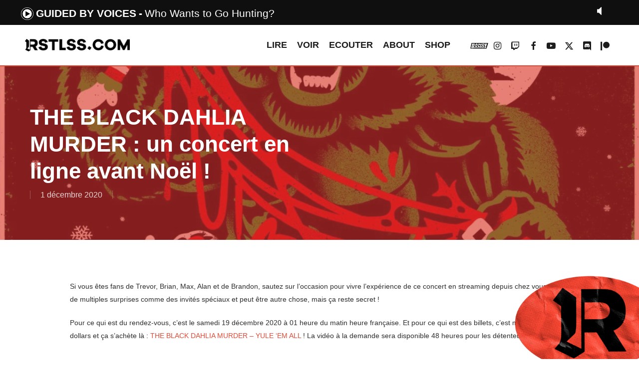

--- FILE ---
content_type: text/html; charset=UTF-8
request_url: https://rstlss.com/titres/get_current.php
body_size: 48
content:
{"artist":"Guided By Voices","title":"Who Wants to Go Hunting?","time":"20260118043314"}

--- FILE ---
content_type: text/html; charset=utf-8
request_url: https://www.google.com/recaptcha/api2/aframe
body_size: 267
content:
<!DOCTYPE HTML><html><head><meta http-equiv="content-type" content="text/html; charset=UTF-8"></head><body><script nonce="h96okn3EpPOEvs771-FCEA">/** Anti-fraud and anti-abuse applications only. See google.com/recaptcha */ try{var clients={'sodar':'https://pagead2.googlesyndication.com/pagead/sodar?'};window.addEventListener("message",function(a){try{if(a.source===window.parent){var b=JSON.parse(a.data);var c=clients[b['id']];if(c){var d=document.createElement('img');d.src=c+b['params']+'&rc='+(localStorage.getItem("rc::a")?sessionStorage.getItem("rc::b"):"");window.document.body.appendChild(d);sessionStorage.setItem("rc::e",parseInt(sessionStorage.getItem("rc::e")||0)+1);localStorage.setItem("rc::h",'1768707462559');}}}catch(b){}});window.parent.postMessage("_grecaptcha_ready", "*");}catch(b){}</script></body></html>

--- FILE ---
content_type: text/html; charset=UTF-8
request_url: https://rstlss.com/titres/get_current.php
body_size: 48
content:
{"artist":"Guided By Voices","title":"Who Wants to Go Hunting?","time":"20260118043314"}